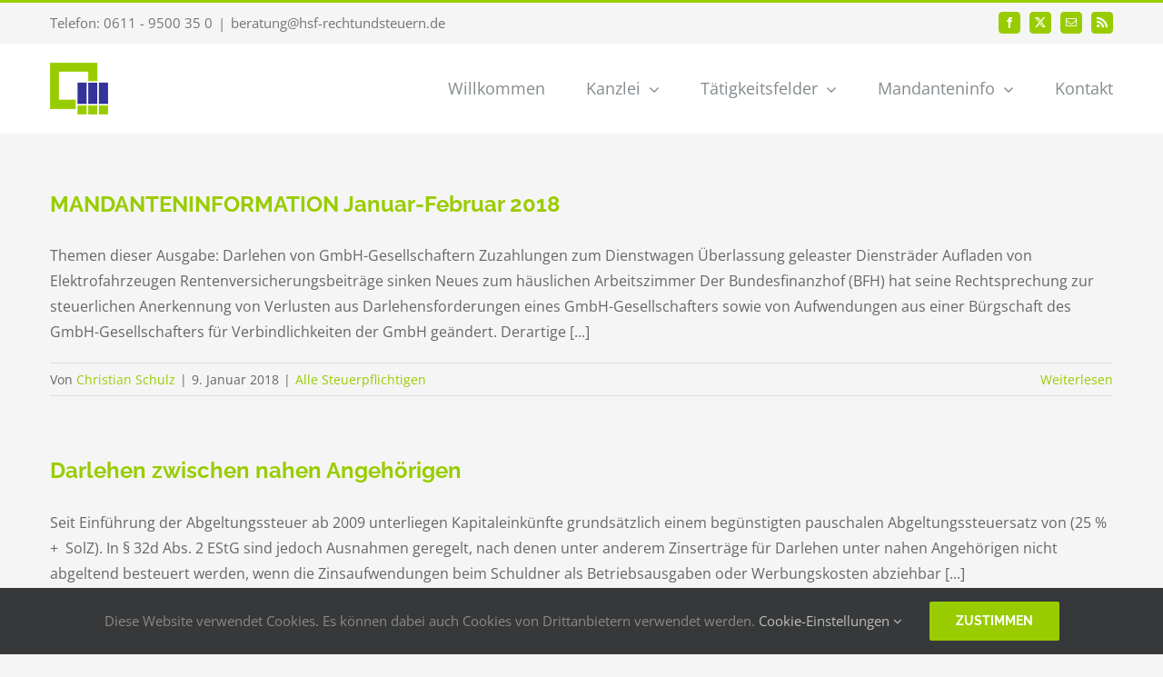

--- FILE ---
content_type: text/html; charset=UTF-8
request_url: https://www.hsf-rechtundsteuern.de/tag/darlehen/
body_size: 8583
content:
<!DOCTYPE html>
<html class="avada-html-layout-wide avada-html-header-position-top avada-html-is-archive" lang="de" prefix="og: http://ogp.me/ns# fb: http://ogp.me/ns/fb#">
<head>
	<meta http-equiv="X-UA-Compatible" content="IE=edge" />
	<meta http-equiv="Content-Type" content="text/html; charset=utf-8"/>
	<meta name="viewport" content="width=device-width, initial-scale=1" />
	<meta name='robots' content='index, follow, max-image-preview:large, max-snippet:-1, max-video-preview:-1' />
	<style>img:is([sizes="auto" i], [sizes^="auto," i]) { contain-intrinsic-size: 3000px 1500px }</style>
	
	<!-- This site is optimized with the Yoast SEO Premium plugin v24.4 (Yoast SEO v26.7) - https://yoast.com/wordpress/plugins/seo/ -->
	<title>Darlehen Archives - Steuerberater Rechtsanwälte Wiesbaden HERKERT | SCHULZ | FRICK</title>
	<link rel="canonical" href="https://www.hsf-rechtundsteuern.de/tag/darlehen/" />
	<meta property="og:locale" content="de_DE" />
	<meta property="og:type" content="article" />
	<meta property="og:title" content="Darlehen Archives" />
	<meta property="og:url" content="https://www.hsf-rechtundsteuern.de/tag/darlehen/" />
	<meta property="og:site_name" content="Steuerberater Rechtsanwälte Wiesbaden HERKERT | SCHULZ | FRICK" />
	<meta name="twitter:card" content="summary_large_image" />
	<meta name="twitter:site" content="@FrickSchulz" />
	<script type="application/ld+json" class="yoast-schema-graph">{"@context":"https://schema.org","@graph":[{"@type":"CollectionPage","@id":"https://www.hsf-rechtundsteuern.de/tag/darlehen/","url":"https://www.hsf-rechtundsteuern.de/tag/darlehen/","name":"Darlehen Archives - Steuerberater Rechtsanwälte Wiesbaden HERKERT | SCHULZ | FRICK","isPartOf":{"@id":"https://www.hsf-rechtundsteuern.de/#website"},"breadcrumb":{"@id":"https://www.hsf-rechtundsteuern.de/tag/darlehen/#breadcrumb"},"inLanguage":"de"},{"@type":"BreadcrumbList","@id":"https://www.hsf-rechtundsteuern.de/tag/darlehen/#breadcrumb","itemListElement":[{"@type":"ListItem","position":1,"name":"Home","item":"https://www.hsf-rechtundsteuern.de/"},{"@type":"ListItem","position":2,"name":"Darlehen"}]},{"@type":"WebSite","@id":"https://www.hsf-rechtundsteuern.de/#website","url":"https://www.hsf-rechtundsteuern.de/","name":"Steuerberater Rechtsanwälte Wiesbaden HERKERT | SCHULZ | FRICK","description":"Rechtsberatung und Steuerberatung mit Leidenschaft","potentialAction":[{"@type":"SearchAction","target":{"@type":"EntryPoint","urlTemplate":"https://www.hsf-rechtundsteuern.de/?s={search_term_string}"},"query-input":{"@type":"PropertyValueSpecification","valueRequired":true,"valueName":"search_term_string"}}],"inLanguage":"de"}]}</script>
	<!-- / Yoast SEO Premium plugin. -->


<link rel="alternate" type="application/rss+xml" title="Steuerberater Rechtsanwälte Wiesbaden HERKERT | SCHULZ |  FRICK &raquo; Feed" href="https://www.hsf-rechtundsteuern.de/feed/" />
<link rel="alternate" type="application/rss+xml" title="Steuerberater Rechtsanwälte Wiesbaden HERKERT | SCHULZ |  FRICK &raquo; Kommentar-Feed" href="https://www.hsf-rechtundsteuern.de/comments/feed/" />
					<link rel="shortcut icon" href="https://www.hsf-rechtundsteuern.de/wp-content/uploads/2017/11/logo16x16.png" type="image/x-icon" />
		
					<!-- Apple Touch Icon -->
			<link rel="apple-touch-icon" sizes="180x180" href="https://www.hsf-rechtundsteuern.de/wp-content/uploads/2017/11/logo114x114.png">
		
					<!-- Android Icon -->
			<link rel="icon" sizes="192x192" href="https://www.hsf-rechtundsteuern.de/wp-content/uploads/2017/11/logo57x57.png">
		
					<!-- MS Edge Icon -->
			<meta name="msapplication-TileImage" content="https://www.hsf-rechtundsteuern.de/wp-content/uploads/2017/11/logo72x72.png">
				<link rel="alternate" type="application/rss+xml" title="Steuerberater Rechtsanwälte Wiesbaden HERKERT | SCHULZ |  FRICK &raquo; Darlehen Schlagwort-Feed" href="https://www.hsf-rechtundsteuern.de/tag/darlehen/feed/" />
				
		<meta property="og:locale" content="de_DE"/>
		<meta property="og:type" content="article"/>
		<meta property="og:site_name" content="Steuerberater Rechtsanwälte Wiesbaden HERKERT | SCHULZ |  FRICK"/>
		<meta property="og:title" content="Darlehen Archives - Steuerberater Rechtsanwälte Wiesbaden HERKERT | SCHULZ | FRICK"/>
				<meta property="og:url" content="https://www.hsf-rechtundsteuern.de/mandanteninformation-januar-2018/"/>
																				<meta property="og:image" content="https://www.hsf-rechtundsteuern.de/wp-content/uploads/2017/11/Logo-64x57.png"/>
		<meta property="og:image:width" content="64"/>
		<meta property="og:image:height" content="57"/>
		<meta property="og:image:type" content="image/png"/>
				<link rel='stylesheet' id='erechtsharecss-css' href='https://www.hsf-rechtundsteuern.de/wp-content/plugins/erecht-share/css/erechtshare.style.min.css?ver=6.8.3' type='text/css' media='all' />
<style id='erechtsharecss-inline-css' type='text/css'>

			 .erechtshare { justify-content: flex-start }
			 .erechtshare { -webkit-justify-content: flex-start }
			 .erechtshare { -ms-flex-pack: flex-start }
			 .erechtshare ul { justify-content: flex-start }
			 .erechtshare ul { -webkit-justify-content: flex-start }
			 .erechtshare ul { -ms-flex-pack: flex-start }
			 .erechtshare ul { -webkit-align-items: flex-start }
			 .erechtshare ul { align-items: flex-start }
			 
			 .widget .erechtshare { justify-content: flex-start }
			 .widget .erechtshare { -webkit-justify-content: flex-start }
			 .widget .erechtshare { -ms-flex-pack: flex-start }
			 .widget .erechtshare ul { justify-content: flex-start }
			 .widget .erechtshare ul { -webkit-justify-content: flex-start }
			 .widget .erechtshare ul { -ms-flex-pack: flex-start }
			 .widget .erechtshare ul { -webkit-align-items: flex-start }
			 .widget .erechtshare ul { align-items: flex-start }
			 
			 .erechtshare ul { flex: 1 0 auto !important }
			 .erechtshare ul { -webkit-flex: 1 0 auto !important }
			 .erechtshare .orientation-horizontal li { flex: 1 0 auto !important }
			 .erechtshare .orientation-horizontal li { -webkit-flex: 1 0 auto !important }
			 .erechtshare .orientation-vertical { flex: 1 0 auto !important }
			 .erechtshare .orientation-vertical { -webkit-flex: 1 0 auto !important }
			 .erechtshare .orientation-vertical li { flex: 1 0 auto !important }
			 .erechtshare .orientation-vertical li { -webkit-flex: 1 0 auto !important }
			 .erechtshare .orientation-vertical li { width: 100% !important }
			 
</style>
<link rel='stylesheet' id='fusion-dynamic-css-css' href='https://www.hsf-rechtundsteuern.de/wp-content/uploads/fusion-styles/c7a151c30ce37c8eaaf1c29626ba8dda.min.css?ver=3.14' type='text/css' media='all' />
<link rel="https://api.w.org/" href="https://www.hsf-rechtundsteuern.de/wp-json/" /><link rel="alternate" title="JSON" type="application/json" href="https://www.hsf-rechtundsteuern.de/wp-json/wp/v2/tags/89" /><link rel="EditURI" type="application/rsd+xml" title="RSD" href="https://www.hsf-rechtundsteuern.de/xmlrpc.php?rsd" />
<meta name="generator" content="WordPress 6.8.3" />
<link rel="preload" href="https://www.hsf-rechtundsteuern.de/wp-content/themes/Avada/includes/lib/assets/fonts/icomoon/awb-icons.woff" as="font" type="font/woff" crossorigin><link rel="preload" href="//www.hsf-rechtundsteuern.de/wp-content/themes/Avada/includes/lib/assets/fonts/fontawesome/webfonts/fa-regular-400.woff2" as="font" type="font/woff2" crossorigin><link rel="preload" href="//www.hsf-rechtundsteuern.de/wp-content/themes/Avada/includes/lib/assets/fonts/fontawesome/webfonts/fa-solid-900.woff2" as="font" type="font/woff2" crossorigin><style type="text/css" id="css-fb-visibility">@media screen and (max-width: 850px){.fusion-no-small-visibility{display:none !important;}body .sm-text-align-center{text-align:center !important;}body .sm-text-align-left{text-align:left !important;}body .sm-text-align-right{text-align:right !important;}body .sm-text-align-justify{text-align:justify !important;}body .sm-flex-align-center{justify-content:center !important;}body .sm-flex-align-flex-start{justify-content:flex-start !important;}body .sm-flex-align-flex-end{justify-content:flex-end !important;}body .sm-mx-auto{margin-left:auto !important;margin-right:auto !important;}body .sm-ml-auto{margin-left:auto !important;}body .sm-mr-auto{margin-right:auto !important;}body .fusion-absolute-position-small{position:absolute;top:auto;width:100%;}.awb-sticky.awb-sticky-small{ position: sticky; top: var(--awb-sticky-offset,0); }}@media screen and (min-width: 851px) and (max-width: 1024px){.fusion-no-medium-visibility{display:none !important;}body .md-text-align-center{text-align:center !important;}body .md-text-align-left{text-align:left !important;}body .md-text-align-right{text-align:right !important;}body .md-text-align-justify{text-align:justify !important;}body .md-flex-align-center{justify-content:center !important;}body .md-flex-align-flex-start{justify-content:flex-start !important;}body .md-flex-align-flex-end{justify-content:flex-end !important;}body .md-mx-auto{margin-left:auto !important;margin-right:auto !important;}body .md-ml-auto{margin-left:auto !important;}body .md-mr-auto{margin-right:auto !important;}body .fusion-absolute-position-medium{position:absolute;top:auto;width:100%;}.awb-sticky.awb-sticky-medium{ position: sticky; top: var(--awb-sticky-offset,0); }}@media screen and (min-width: 1025px){.fusion-no-large-visibility{display:none !important;}body .lg-text-align-center{text-align:center !important;}body .lg-text-align-left{text-align:left !important;}body .lg-text-align-right{text-align:right !important;}body .lg-text-align-justify{text-align:justify !important;}body .lg-flex-align-center{justify-content:center !important;}body .lg-flex-align-flex-start{justify-content:flex-start !important;}body .lg-flex-align-flex-end{justify-content:flex-end !important;}body .lg-mx-auto{margin-left:auto !important;margin-right:auto !important;}body .lg-ml-auto{margin-left:auto !important;}body .lg-mr-auto{margin-right:auto !important;}body .fusion-absolute-position-large{position:absolute;top:auto;width:100%;}.awb-sticky.awb-sticky-large{ position: sticky; top: var(--awb-sticky-offset,0); }}</style>		<script type="text/javascript">
			var doc = document.documentElement;
			doc.setAttribute( 'data-useragent', navigator.userAgent );
		</script>
		<noscript class="fusion-hidden" data-privacy-script="true" data-privacy-type="tracking">
 localStorage.setItem("consentGranted", "true");
    function gtag() { dataLayer.push(arguments); }

    gtag('consent', 'update', {
      ad_user_data: 'granted',
      ad_personalization: 'granted',
      ad_storage: 'granted',
      analytics_storage: 'granted'
    });
</noscript>    
<noscript class="fusion-hidden" data-privacy-script="true" data-privacy-type="tracking" async data-privacy-src="https://www.googletagmanager.com/gtag/js?id=G-R1LYPR8SL5"></noscript>
	<script>
  window.dataLayer = window.dataLayer || [];
  function gtag() { dataLayer.push(arguments); }
  
  // Check if 'consentGranted' in localStorage is true
  var consentStatus = localStorage.getItem('consentGranted') === 'true' ? 'granted' : 'denied';

  gtag('consent', 'default', {
    'ad_user_data': consentStatus,
    'ad_personalization': consentStatus,
    'ad_storage': consentStatus,
    'analytics_storage': consentStatus,
    'wait_for_update': 500,
  });

  gtag('js', new Date());
  gtag('config', 'G-R1LYPR8SL5');
</script>

<script>
// Opt-out function
function gaOptout() {
  localStorage.setItem("consentGranted", "false");
  
  window.dataLayer = window.dataLayer || [];
  function gtag() { dataLayer.push(arguments); }
  gtag('consent', 'update', {
    'ad_user_data': 'denied',
    'ad_personalization': 'denied',
    'ad_storage': 'denied',
    'analytics_storage': 'denied',
    'wait_for_update': 500,
  });
  gtag('js', new Date());
  gtag('config', 'G-R1LYPR8SL5');
  
  document.cookie = "privacy_embeds=; expires=Thu, 01 Jan 1970 00:00:00 GMT; path=/";
  location.reload(true);
}
</script></head>

<body class="archive tag tag-darlehen tag-89 wp-theme-Avada wp-child-theme-Avada-Child-Theme fusion-image-hovers fusion-pagination-sizing fusion-button_type-flat fusion-button_span-no fusion-button_gradient-linear avada-image-rollover-circle-no avada-image-rollover-no fusion-body ltr fusion-sticky-header no-tablet-sticky-header no-mobile-sticky-header no-mobile-slidingbar fusion-disable-outline fusion-sub-menu-fade mobile-logo-pos-center layout-wide-mode avada-has-boxed-modal-shadow-none layout-scroll-offset-full avada-has-zero-margin-offset-top fusion-top-header menu-text-align-left mobile-menu-design-modern fusion-show-pagination-text fusion-header-layout-v2 avada-responsive avada-footer-fx-none avada-menu-highlight-style-bar fusion-search-form-classic fusion-main-menu-search-dropdown fusion-avatar-square avada-sticky-shrinkage avada-dropdown-styles avada-blog-layout-large avada-blog-archive-layout-large avada-header-shadow-no avada-menu-icon-position-left avada-has-megamenu-shadow avada-has-mainmenu-dropdown-divider avada-has-breadcrumb-mobile-hidden avada-has-titlebar-hide avada-has-pagination-padding avada-flyout-menu-direction-fade avada-ec-views-v1" data-awb-post-id="2148">
		<a class="skip-link screen-reader-text" href="#content">Zum Inhalt springen</a>

	<div id="boxed-wrapper">
		
		<div id="wrapper" class="fusion-wrapper">
			<div id="home" style="position:relative;top:-1px;"></div>
							
					
			<header class="fusion-header-wrapper">
				<div class="fusion-header-v2 fusion-logo-alignment fusion-logo-center fusion-sticky-menu- fusion-sticky-logo-1 fusion-mobile-logo-  fusion-mobile-menu-design-modern">
					
<div class="fusion-secondary-header">
	<div class="fusion-row">
					<div class="fusion-alignleft">
				<div class="fusion-contact-info"><span class="fusion-contact-info-phone-number">Telefon: 0611 - 9500 35 0</span><span class="fusion-header-separator">|</span><span class="fusion-contact-info-email-address"><a href="mailto:b&#101;&#114;a&#116;u&#110;&#103;&#64;&#104;s&#102;&#45;&#114;&#101;c&#104;&#116;u&#110;ds&#116;&#101;ue&#114;&#110;&#46;&#100;&#101;">b&#101;&#114;a&#116;u&#110;&#103;&#64;&#104;s&#102;&#45;&#114;&#101;c&#104;&#116;u&#110;ds&#116;&#101;ue&#114;&#110;&#46;&#100;&#101;</a></span></div>			</div>
							<div class="fusion-alignright">
				<div class="fusion-social-links-header"><div class="fusion-social-networks boxed-icons"><div class="fusion-social-networks-wrapper"><a  class="fusion-social-network-icon fusion-tooltip fusion-facebook awb-icon-facebook" style data-placement="bottom" data-title="Facebook" data-toggle="tooltip" title="Facebook" href="https://www.facebook.com/HSR-HERKERT-SCHULZ-FRICK-Rechtsanw%C3%A4lte-Steuerberater-1749690131937492/" target="_blank" rel="noreferrer"><span class="screen-reader-text">Facebook</span></a><a  class="fusion-social-network-icon fusion-tooltip fusion-twitter awb-icon-twitter" style data-placement="bottom" data-title="X" data-toggle="tooltip" title="X" href="https://twitter.com/FrickSchulz" target="_blank" rel="noopener noreferrer"><span class="screen-reader-text">X</span></a><a  class="fusion-social-network-icon fusion-tooltip fusion-mail awb-icon-mail" style data-placement="bottom" data-title="E-Mail" data-toggle="tooltip" title="E-Mail" href="mailto:&#098;er&#097;tu&#110;&#103;&#064;hsf-r&#101;&#099;&#104;&#116;un&#100;&#115;&#116;e&#117;&#101;&#114;n&#046;d&#101;" target="_self" rel="noopener noreferrer"><span class="screen-reader-text">E-Mail</span></a><a  class="fusion-social-network-icon fusion-tooltip fusion-rss awb-icon-rss" style data-placement="bottom" data-title="Rss" data-toggle="tooltip" title="Rss" href="https://www.hsf-rechtundsteuern.de/feed/" target="_blank" rel="noopener noreferrer"><span class="screen-reader-text">Rss</span></a></div></div></div>			</div>
			</div>
</div>
<div class="fusion-header-sticky-height"></div>
<div class="fusion-header">
	<div class="fusion-row">
					<div class="fusion-logo" data-margin-top="21px" data-margin-bottom="21px" data-margin-left="0px" data-margin-right="0px">
			<a class="fusion-logo-link"  href="https://www.hsf-rechtundsteuern.de/" >

						<!-- standard logo -->
			<img src="https://www.hsf-rechtundsteuern.de/wp-content/uploads/2017/11/Logo-64x57.png" srcset="https://www.hsf-rechtundsteuern.de/wp-content/uploads/2017/11/Logo-64x57.png 1x, https://www.hsf-rechtundsteuern.de/wp-content/uploads/2017/11/Logo-128x114.png 2x" width="64" height="57" style="max-height:57px;height:auto;" alt="Steuerberater Rechtsanwälte Wiesbaden HERKERT | SCHULZ |  FRICK Logo" data-retina_logo_url="https://www.hsf-rechtundsteuern.de/wp-content/uploads/2017/11/Logo-128x114.png" class="fusion-standard-logo" />

			
											<!-- sticky header logo -->
				<img src="https://www.hsf-rechtundsteuern.de/wp-content/uploads/2017/11/Logo-64x57.png" srcset="https://www.hsf-rechtundsteuern.de/wp-content/uploads/2017/11/Logo-64x57.png 1x, https://www.hsf-rechtundsteuern.de/wp-content/uploads/2017/11/Logo-128x114.png 2x" width="64" height="57" style="max-height:57px;height:auto;" alt="Steuerberater Rechtsanwälte Wiesbaden HERKERT | SCHULZ |  FRICK Logo" data-retina_logo_url="https://www.hsf-rechtundsteuern.de/wp-content/uploads/2017/11/Logo-128x114.png" class="fusion-sticky-logo" />
					</a>
		</div>		<nav class="fusion-main-menu" aria-label="Hauptmenü"><ul id="menu-hsr_main" class="fusion-menu"><li  id="menu-item-1105"  class="menu-item menu-item-type-post_type menu-item-object-page menu-item-home menu-item-1105"  data-item-id="1105"><a  href="https://www.hsf-rechtundsteuern.de/" class="fusion-bar-highlight"><span class="menu-text">Willkommen</span></a></li><li  id="menu-item-1104"  class="menu-item menu-item-type-post_type menu-item-object-page menu-item-has-children menu-item-1104 fusion-dropdown-menu"  data-item-id="1104"><a  href="https://www.hsf-rechtundsteuern.de/kanzlei/" class="fusion-bar-highlight"><span class="menu-text">Kanzlei</span> <span class="fusion-caret"><i class="fusion-dropdown-indicator" aria-hidden="true"></i></span></a><ul class="sub-menu"><li  id="menu-item-4088"  class="menu-item menu-item-type-post_type menu-item-object-page menu-item-4088 fusion-dropdown-submenu" ><a  href="https://www.hsf-rechtundsteuern.de/steuerberater-wiesbaden/" class="fusion-bar-highlight"><span>Digitale Steuerberater in Wiesbaden</span></a></li><li  id="menu-item-1186"  class="menu-item menu-item-type-post_type menu-item-object-page menu-item-1186 fusion-dropdown-submenu" ><a  href="https://www.hsf-rechtundsteuern.de/kanzlei/partner/" class="fusion-bar-highlight"><span>Partner</span></a></li><li  id="menu-item-1713"  class="menu-item menu-item-type-post_type menu-item-object-page menu-item-1713 fusion-dropdown-submenu" ><a  href="https://www.hsf-rechtundsteuern.de/kanzlei/mitarbeiter/" class="fusion-bar-highlight"><span>Mitarbeiter</span></a></li></ul></li><li  id="menu-item-1103"  class="menu-item menu-item-type-post_type menu-item-object-page menu-item-has-children menu-item-1103 fusion-dropdown-menu"  data-item-id="1103"><a  href="https://www.hsf-rechtundsteuern.de/taetigkeitsfelder/" class="fusion-bar-highlight"><span class="menu-text">Tätigkeitsfelder</span> <span class="fusion-caret"><i class="fusion-dropdown-indicator" aria-hidden="true"></i></span></a><ul class="sub-menu"><li  id="menu-item-1223"  class="menu-item menu-item-type-post_type menu-item-object-page menu-item-1223 fusion-dropdown-submenu" ><a  href="https://www.hsf-rechtundsteuern.de/taetigkeitsfelder/buchhaltung/" class="fusion-bar-highlight"><span>Buchhaltung</span></a></li><li  id="menu-item-1231"  class="menu-item menu-item-type-post_type menu-item-object-page menu-item-1231 fusion-dropdown-submenu" ><a  href="https://www.hsf-rechtundsteuern.de/taetigkeitsfelder/lohnabrechnung/" class="fusion-bar-highlight"><span>Lohnabrechnung</span></a></li><li  id="menu-item-1235"  class="menu-item menu-item-type-post_type menu-item-object-page menu-item-1235 fusion-dropdown-submenu" ><a  href="https://www.hsf-rechtundsteuern.de/taetigkeitsfelder/jahresabschluss/" class="fusion-bar-highlight"><span>Jahresabschluss</span></a></li><li  id="menu-item-3350"  class="menu-item menu-item-type-post_type menu-item-object-page menu-item-3350 fusion-dropdown-submenu" ><a  href="https://www.hsf-rechtundsteuern.de/taetigkeitsfelder/steuererklaerung/" class="fusion-bar-highlight"><span>Steuererklärung</span></a></li><li  id="menu-item-1215"  class="menu-item menu-item-type-post_type menu-item-object-page menu-item-1215 fusion-dropdown-submenu" ><a  href="https://www.hsf-rechtundsteuern.de/taetigkeitsfelder/steuerberatung/" class="fusion-bar-highlight"><span>Steuerberatung</span></a></li><li  id="menu-item-1240"  class="menu-item menu-item-type-post_type menu-item-object-page menu-item-1240 fusion-dropdown-submenu" ><a  href="https://www.hsf-rechtundsteuern.de/taetigkeitsfelder/arbeitsrecht/" class="fusion-bar-highlight"><span>Arbeitsrecht</span></a></li><li  id="menu-item-1245"  class="menu-item menu-item-type-post_type menu-item-object-page menu-item-1245 fusion-dropdown-submenu" ><a  href="https://www.hsf-rechtundsteuern.de/taetigkeitsfelder/gesellschaftsrecht/" class="fusion-bar-highlight"><span>Gesellschaftsrecht</span></a></li><li  id="menu-item-1250"  class="menu-item menu-item-type-post_type menu-item-object-page menu-item-1250 fusion-dropdown-submenu" ><a  href="https://www.hsf-rechtundsteuern.de/taetigkeitsfelder/handelsrecht/" class="fusion-bar-highlight"><span>Handelsrecht</span></a></li><li  id="menu-item-1256"  class="menu-item menu-item-type-post_type menu-item-object-page menu-item-1256 fusion-dropdown-submenu" ><a  href="https://www.hsf-rechtundsteuern.de/taetigkeitsfelder/wettbewerbsrecht/" class="fusion-bar-highlight"><span>Wettbewerbsrecht</span></a></li><li  id="menu-item-1261"  class="menu-item menu-item-type-post_type menu-item-object-page menu-item-1261 fusion-dropdown-submenu" ><a  href="https://www.hsf-rechtundsteuern.de/taetigkeitsfelder/erbrecht/" class="fusion-bar-highlight"><span>Erbrecht</span></a></li></ul></li><li  id="menu-item-1102"  class="menu-item menu-item-type-post_type menu-item-object-page menu-item-has-children menu-item-1102 fusion-dropdown-menu"  data-item-id="1102"><a  href="https://www.hsf-rechtundsteuern.de/mandanteninfo/" class="fusion-bar-highlight"><span class="menu-text">Mandanteninfo</span> <span class="fusion-caret"><i class="fusion-dropdown-indicator" aria-hidden="true"></i></span></a><ul class="sub-menu"><li  id="menu-item-1281"  class="menu-item menu-item-type-post_type menu-item-object-page menu-item-1281 fusion-dropdown-submenu" ><a  href="https://www.hsf-rechtundsteuern.de/mandanteninfo/aktuelles/" class="fusion-bar-highlight"><span>Aktuelles</span></a></li><li  id="menu-item-1437"  class="menu-item menu-item-type-post_type menu-item-object-page menu-item-1437 fusion-dropdown-submenu" ><a  href="https://www.hsf-rechtundsteuern.de/mandanteninfo/merkblaetter-fuer-die-praxis/" class="fusion-bar-highlight"><span>Merkblätter für die Praxis</span></a></li><li  id="menu-item-1443"  class="menu-item menu-item-type-post_type menu-item-object-page menu-item-1443 fusion-dropdown-submenu" ><a  href="https://www.hsf-rechtundsteuern.de/mandanteninfo/musterschreiben-und-vorlagen/" class="fusion-bar-highlight"><span>Musterschreiben und Vorlagen</span></a></li><li  id="menu-item-1448"  class="menu-item menu-item-type-post_type menu-item-object-page menu-item-1448 fusion-dropdown-submenu" ><a  href="https://www.hsf-rechtundsteuern.de/mandanteninfo/informationen-zum-beraterwechsel/" class="fusion-bar-highlight"><span>Informationen zum Beraterwechsel</span></a></li><li  id="menu-item-3218"  class="menu-item menu-item-type-post_type menu-item-object-page menu-item-3218 fusion-dropdown-submenu" ><a  href="https://www.hsf-rechtundsteuern.de/sichere-e-mail-kommunikation/" class="fusion-bar-highlight"><span>Sichere E-Mail-Kommunikation</span></a></li><li  id="menu-item-1453"  class="menu-item menu-item-type-post_type menu-item-object-page menu-item-1453 fusion-dropdown-submenu" ><a  href="https://www.hsf-rechtundsteuern.de/mandanteninfo/login/" class="fusion-bar-highlight"><span>Login</span></a></li></ul></li><li  id="menu-item-1101"  class="menu-item menu-item-type-post_type menu-item-object-page menu-item-1101"  data-item-id="1101"><a  href="https://www.hsf-rechtundsteuern.de/kontakt/" class="fusion-bar-highlight"><span class="menu-text">Kontakt</span></a></li></ul></nav>	<div class="fusion-mobile-menu-icons">
							<a href="#" class="fusion-icon awb-icon-bars" aria-label="Toggle mobile menu" aria-expanded="false"></a>
		
		
		
			</div>

<nav class="fusion-mobile-nav-holder fusion-mobile-menu-text-align-left" aria-label="Main Menu Mobile"></nav>

					</div>
</div>
				</div>
				<div class="fusion-clearfix"></div>
			</header>
								
							<div id="sliders-container" class="fusion-slider-visibility">
					</div>
				
					
							
			
						<main id="main" class="clearfix ">
				<div class="fusion-row" style="">
<section id="content" class=" full-width" style="width: 100%;">
	
	<div id="posts-container" class="fusion-blog-archive fusion-blog-layout-large-wrapper fusion-clearfix">
	<div class="fusion-posts-container fusion-blog-layout-large fusion-blog-pagination " data-pages="1">
		
		
													<article id="post-2148" class="fusion-post-large  post fusion-clearfix post-2148 type-post status-publish format-standard hentry category-alle-steuerpflichtigen tag-arbeitszimmer tag-darlehen tag-dienstrad tag-dienstwagen tag-elektrofahrrad tag-gmbh-gesellschafter tag-rentenversicherung tag-zuzahlung">
				
				
				
									
				
				
				
				<div class="fusion-post-content post-content">
					<h2 class="fusion-post-title"><a href="https://www.hsf-rechtundsteuern.de/mandanteninformation-januar-2018/">MANDANTENINFORMATION Januar-Februar 2018</a></h2>
										
					<div class="fusion-post-content-container">
						<p>  Themen dieser Ausgabe:  Darlehen von GmbH-Gesellschaftern Zuzahlungen zum Dienstwagen Überlassung geleaster Diensträder Aufladen von Elektrofahrzeugen Rentenversicherungsbeiträge sinken Neues zum häuslichen Arbeitszimmer   Der Bundesfinanzhof (BFH) hat seine Rechtsprechung zur steuerlichen Anerkennung von Verlusten aus Darlehensforderungen eines GmbH-Gesellschafters sowie von Aufwendungen aus einer Bürgschaft des GmbH-Gesellschafters für Verbindlichkeiten der GmbH geändert. Derartige  [...]</p>					</div>
				</div>

				
																			<div class="fusion-meta-info">
																						<div class="fusion-alignleft">Von <span><a href="https://www.hsf-rechtundsteuern.de/author/c-schulz/" title="Beiträge von Christian Schulz" rel="author">Christian Schulz</a></span><span class="fusion-inline-sep">|</span><span>9. Januar 2018</span><span class="fusion-inline-sep">|</span><a href="https://www.hsf-rechtundsteuern.de/category/alle-steuerpflichtigen/" rel="category tag">Alle Steuerpflichtigen</a><span class="fusion-inline-sep">|</span></div>							
																														<div class="fusion-alignright">
									<a href="https://www.hsf-rechtundsteuern.de/mandanteninformation-januar-2018/" class="fusion-read-more" aria-label="More on MANDANTENINFORMATION Januar-Februar 2018">
										Weiterlesen									</a>
								</div>
													</div>
									
				
							</article>

			
											<article id="post-217" class="fusion-post-large  post fusion-clearfix post-217 type-post status-publish format-standard hentry category-alle-steuerpflichtigen category-einzelunternehmer category-gesellschafterggf category-kapitalvermogen category-korperschaften category-personengesellschaften category-selbstandigefreie-berufe category-unternehmen tag-abgeltungssteuer tag-darelehnsvertrage tag-darlehen tag-nahe-angehorige tag-zinsertrage">
				
				
				
									
				
				
				
				<div class="fusion-post-content post-content">
					<h2 class="fusion-post-title"><a href="https://www.hsf-rechtundsteuern.de/darlehen-zwischen-nahen-angehorigen/">Darlehen zwischen nahen Angehörigen</a></h2>
										
					<div class="fusion-post-content-container">
						<p>   Seit Einführung der Abgeltungssteuer ab 2009 unterliegen Kapitaleinkünfte grundsätzlich einem begünstigten pauschalen Abgeltungssteuersatz von (25 % +  SolZ). In § 32d Abs. 2 EStG sind jedoch Ausnahmen geregelt, nach denen unter anderem Zinserträge für Darlehen unter nahen Angehörigen nicht abgeltend besteuert werden, wenn die Zinsaufwendungen beim Schuldner als Betriebsausgaben oder Werbungskosten abziehbar  [...]</p>					</div>
				</div>

				
																			<div class="fusion-meta-info">
																						<div class="fusion-alignleft">Von <span><a href="https://www.hsf-rechtundsteuern.de/author/c-schulz/" title="Beiträge von Christian Schulz" rel="author">Christian Schulz</a></span><span class="fusion-inline-sep">|</span><span>28. August 2014</span><span class="fusion-inline-sep">|</span><a href="https://www.hsf-rechtundsteuern.de/category/alle-steuerpflichtigen/" rel="category tag">Alle Steuerpflichtigen</a>, <a href="https://www.hsf-rechtundsteuern.de/category/einzelunternehmer/" rel="category tag">Einzelunternehmer</a>, <a href="https://www.hsf-rechtundsteuern.de/category/gesellschafterggf/" rel="category tag">Gesellschafter/GGF</a>, <a href="https://www.hsf-rechtundsteuern.de/category/kapitalvermogen/" rel="category tag">Kapitalvermögen</a>, <a href="https://www.hsf-rechtundsteuern.de/category/korperschaften/" rel="category tag">Körperschaften</a>, <a href="https://www.hsf-rechtundsteuern.de/category/personengesellschaften/" rel="category tag">Personengesellschaften</a>, <a href="https://www.hsf-rechtundsteuern.de/category/selbstandigefreie-berufe/" rel="category tag">Selbständige/Freie Berufe</a>, <a href="https://www.hsf-rechtundsteuern.de/category/unternehmen/" rel="category tag">Unternehmen/Arbeitgeber</a><span class="fusion-inline-sep">|</span></div>							
																														<div class="fusion-alignright">
									<a href="https://www.hsf-rechtundsteuern.de/darlehen-zwischen-nahen-angehorigen/" class="fusion-read-more" aria-label="More on Darlehen zwischen nahen Angehörigen">
										Weiterlesen									</a>
								</div>
													</div>
									
				
							</article>

			
											<article id="post-203" class="fusion-post-large  post fusion-clearfix post-203 type-post status-publish format-standard hentry category-alle-steuerpflichtigen category-arbeitnehmer category-kapitalvermogen category-privatpersonen tag-arbeitnehmerdarlehen tag-darlehen tag-untergang tag-verlust tag-werbungskosten">
				
				
				
									
				
				
				
				<div class="fusion-post-content post-content">
					<h2 class="fusion-post-title"><a href="https://www.hsf-rechtundsteuern.de/verlust-eines-arbeitnehmerdarlehens-steuerlich-berucksichtigungsfahig/">Verlust eines Arbeitnehmerdarlehens steuerlich berücksichtigungsfähig</a></h2>
										
					<div class="fusion-post-content-container">
						<p>   Grundsätzlich gilt für elittene Verluste aus Kapitalvermögen, dass diese nicht mit positiven Einkünften anderer Einkunftsarten verrechnet werden können (§ 20 Abs. 6 EStG). Dies gilt zumindest nach derzeitiger Rechtslage dann, wenn die Kapitaleinkünfte nicht anderen Einkunftsarten (z.B. dem Betriebsvermögen eines Gewerbebetriebes) zuzuordnen sind. So hat der BFH nun aktuell entschieden (VI R  [...]</p>					</div>
				</div>

				
																			<div class="fusion-meta-info">
																						<div class="fusion-alignleft">Von <span><a href="https://www.hsf-rechtundsteuern.de/author/c-schulz/" title="Beiträge von Christian Schulz" rel="author">Christian Schulz</a></span><span class="fusion-inline-sep">|</span><span>14. August 2014</span><span class="fusion-inline-sep">|</span><a href="https://www.hsf-rechtundsteuern.de/category/alle-steuerpflichtigen/" rel="category tag">Alle Steuerpflichtigen</a>, <a href="https://www.hsf-rechtundsteuern.de/category/arbeitnehmer/" rel="category tag">Arbeitnehmer</a>, <a href="https://www.hsf-rechtundsteuern.de/category/kapitalvermogen/" rel="category tag">Kapitalvermögen</a>, <a href="https://www.hsf-rechtundsteuern.de/category/privatpersonen/" rel="category tag">Privatpersonen</a><span class="fusion-inline-sep">|</span></div>							
																														<div class="fusion-alignright">
									<a href="https://www.hsf-rechtundsteuern.de/verlust-eines-arbeitnehmerdarlehens-steuerlich-berucksichtigungsfahig/" class="fusion-read-more" aria-label="More on Verlust eines Arbeitnehmerdarlehens steuerlich berücksichtigungsfähig">
										Weiterlesen									</a>
								</div>
													</div>
									
				
							</article>

			
		
		
	</div>

			</div>
</section>
						
					</div>  <!-- fusion-row -->
				</main>  <!-- #main -->
				
				
								
					
		<div class="fusion-footer">
					
	<footer class="fusion-footer-widget-area fusion-widget-area">
		<div class="fusion-row">
			<div class="fusion-columns fusion-columns-4 fusion-widget-area">
				
																									<div class="fusion-column col-lg-3 col-md-3 col-sm-3">
							<section id="text-6" class="fusion-footer-widget-column widget widget_text"><h4 class="widget-title">HERKERT|SCHULZ|FRICK</h4>			<div class="textwidget"><p>Rechtsanwälte<br />
Steuerberater<br />
Partnerschaftsgesellschaft</p>
</div>
		<div style="clear:both;"></div></section>																					</div>
																										<div class="fusion-column col-lg-3 col-md-3 col-sm-3">
							<section id="text-3" class="fusion-footer-widget-column widget widget_text"><h4 class="widget-title">Hauptsitz</h4>			<div class="textwidget"><br/>
Kreuzberger Ring 44a<br/>
65205 Wiesbaden (Erbenheim)</div>
		<div style="clear:both;"></div></section>																					</div>
																										<div class="fusion-column col-lg-3 col-md-3 col-sm-3">
							<section id="text-7" class="fusion-footer-widget-column widget widget_text"><h4 class="widget-title">Kontakt</h4>			<div class="textwidget"><p>Tel. 0611 9500 35 0<br />
Fax 0611 9500 35 98<br />
beratung@hsf-rechtundsteuern.de</p>
</div>
		<div style="clear:both;"></div></section>																					</div>
																										<div class="fusion-column fusion-column-last col-lg-3 col-md-3 col-sm-3">
													</div>
																											
				<div class="fusion-clearfix"></div>
			</div> <!-- fusion-columns -->
		</div> <!-- fusion-row -->
	</footer> <!-- fusion-footer-widget-area -->

	
	<footer id="footer" class="fusion-footer-copyright-area">
		<div class="fusion-row">
			<div class="fusion-copyright-content">

				<div class="fusion-copyright-notice">
		<div>
		© Copyright <script>document.write(new Date().getFullYear());</script> HERKERT | SCHULZ | FRICK
Rechtsanwälte Steuerberater PartG. Alle Rechte vorbehalten.  <br /><a href="https://www.hsf-rechtundsteuern.de/impressum/">Impressum</a>   -   <a href="https://www.hsf-rechtundsteuern.de/datenschutzerklaerung/">Datenschutzerklärung</a>   -   <a href="https://www.hsf-rechtundsteuern.de/disclaimer/">Disclaimer</a>	</div>
</div>
<div class="fusion-social-links-footer">
	<div class="fusion-social-networks boxed-icons"><div class="fusion-social-networks-wrapper"><a  class="fusion-social-network-icon fusion-tooltip fusion-facebook awb-icon-facebook" style data-placement="top" data-title="Facebook" data-toggle="tooltip" title="Facebook" href="https://www.facebook.com/HSR-HERKERT-SCHULZ-FRICK-Rechtsanw%C3%A4lte-Steuerberater-1749690131937492/" target="_blank" rel="noreferrer"><span class="screen-reader-text">Facebook</span></a><a  class="fusion-social-network-icon fusion-tooltip fusion-twitter awb-icon-twitter" style data-placement="top" data-title="X" data-toggle="tooltip" title="X" href="https://twitter.com/FrickSchulz" target="_blank" rel="noopener noreferrer"><span class="screen-reader-text">X</span></a><a  class="fusion-social-network-icon fusion-tooltip fusion-mail awb-icon-mail" style data-placement="top" data-title="E-Mail" data-toggle="tooltip" title="E-Mail" href="mailto:&#098;&#101;rat&#117;n&#103;&#064;h&#115;&#102;-&#114;&#101;&#099;ht&#117;&#110;dst&#101;&#117;&#101;&#114;&#110;.&#100;e" target="_self" rel="noopener noreferrer"><span class="screen-reader-text">E-Mail</span></a><a  class="fusion-social-network-icon fusion-tooltip fusion-rss awb-icon-rss" style data-placement="top" data-title="Rss" data-toggle="tooltip" title="Rss" href="https://www.hsf-rechtundsteuern.de/feed/" target="_blank" rel="noopener noreferrer"><span class="screen-reader-text">Rss</span></a></div></div></div>

			</div> <!-- fusion-fusion-copyright-content -->
		</div> <!-- fusion-row -->
	</footer> <!-- #footer -->
		</div> <!-- fusion-footer -->

		
																</div> <!-- wrapper -->
		</div> <!-- #boxed-wrapper -->
				<a class="fusion-one-page-text-link fusion-page-load-link" tabindex="-1" href="#" aria-hidden="true">Page load link</a>

		<div class="avada-footer-scripts">
			<script type="speculationrules">
{"prefetch":[{"source":"document","where":{"and":[{"href_matches":"\/*"},{"not":{"href_matches":["\/wp-*.php","\/wp-admin\/*","\/wp-content\/uploads\/*","\/wp-content\/*","\/wp-content\/plugins\/*","\/wp-content\/themes\/Avada-Child-Theme\/*","\/wp-content\/themes\/Avada\/*","\/*\\?(.+)"]}},{"not":{"selector_matches":"a[rel~=\"nofollow\"]"}},{"not":{"selector_matches":".no-prefetch, .no-prefetch a"}}]},"eagerness":"conservative"}]}
</script>
<div class="fusion-privacy-bar fusion-privacy-bar-bottom">
	<div class="fusion-privacy-bar-main">
		<span>Diese Website verwendet Cookies. Es können dabei auch Cookies von Drittanbietern verwendet werden.							<a href="#" class="fusion-privacy-bar-learn-more">Cookie-Einstellungen <i class="awb-icon-angle-down" aria-hidden="true"></i></a>
					</span>
		<a href="#" class="fusion-privacy-bar-acceptance fusion-button fusion-button-default fusion-button-default-size fusion-button-span-no" data-alt-text="Einstellungen aktualisieren" data-orig-text="Zustimmen">
			Zustimmen		</a>
			</div>
		<div class="fusion-privacy-bar-full">
		<div class="fusion-row">
			<div class="fusion-columns row fusion-columns-2 columns columns-2">
								<div class="fusion-column col-lg-6 col-md-6 col-sm-6">
											<h4 class="column-title">Tracking-Cookies</h4>
					
											Werden verwendet, um die Benutzererfahrung unserer Webseite zu optimieren.					
																	<ul class="fusion-privacy-choices">
							<li>
								<label for="bar-tracking">
									<input name="consents[]" type="checkbox" value="tracking" checked id="bar-tracking">
										Tracking Cookies								</label>
							</li>
						</ul>
					
				</div>
								<div class="fusion-column col-lg-6 col-md-6 col-sm-6">
											<h4 class="column-title">Drittanbieter</h4>
					
											Für Social-Media Inhalte und deren Funktionen.					
											
						<ul class="fusion-privacy-choices">

																					
																	<li>
										<label for="bar-youtube">
											<input name="consents[]" type="checkbox" value="youtube"  id="bar-youtube">
													YouTube										</label>
									</li>
								
															
																	<li>
										<label for="bar-vimeo">
											<input name="consents[]" type="checkbox" value="vimeo"  id="bar-vimeo">
													Vimeo										</label>
									</li>
								
															
																	<li>
										<label for="bar-soundcloud">
											<input name="consents[]" type="checkbox" value="soundcloud"  id="bar-soundcloud">
													SoundCloud										</label>
									</li>
								
															
																	<li>
										<label for="bar-facebook">
											<input name="consents[]" type="checkbox" value="facebook"  id="bar-facebook">
													Facebook										</label>
									</li>
								
															
																	<li>
										<label for="bar-flickr">
											<input name="consents[]" type="checkbox" value="flickr"  id="bar-flickr">
													Flickr										</label>
									</li>
								
															
																	<li>
										<label for="bar-twitter">
											<input name="consents[]" type="checkbox" value="twitter"  id="bar-twitter">
													X										</label>
									</li>
								
															
																	<li>
										<label for="bar-gmaps">
											<input name="consents[]" type="checkbox" value="gmaps" checked id="bar-gmaps">
													Google Maps										</label>
									</li>
								
															
								
													
						</ul>

					
				</div>
							</div>
		</div>
	</div>
	</div>
<script type="text/javascript" src="https://www.hsf-rechtundsteuern.de/wp-includes/js/jquery/jquery.min.js?ver=3.7.1" id="jquery-core-js"></script>
<script type="text/javascript" src="https://www.hsf-rechtundsteuern.de/wp-content/uploads/fusion-scripts/7fc4804c0e4c8f80c269120acd2a428e.min.js?ver=3.14" id="fusion-scripts-js"></script>
		</div>

			<section class="to-top-container to-top-right" aria-labelledby="awb-to-top-label">
		<a href="#" id="toTop" class="fusion-top-top-link">
			<span id="awb-to-top-label" class="screen-reader-text">Nach oben</span>

					</a>
	</section>
		</body>
</html>
